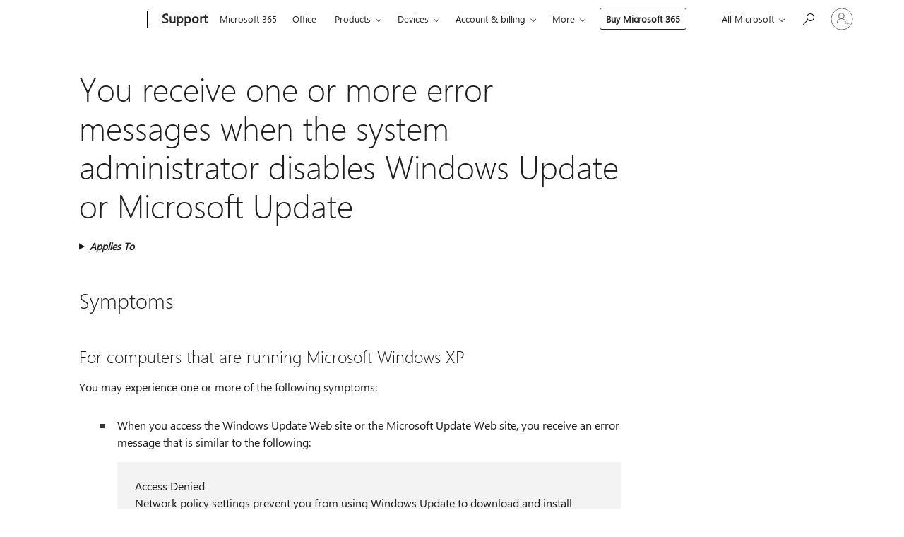

--- FILE ---
content_type: text/html; charset=utf-8
request_url: https://login.microsoftonline.com/common/oauth2/v2.0/authorize?client_id=ee272b19-4411-433f-8f28-5c13cb6fd407&redirect_uri=https%3A%2F%2Fsupport.microsoft.com%2Fsignin-oidc&response_type=code%20id_token&scope=openid%20profile%20offline_access&response_mode=form_post&nonce=639054954634285210.ODI2MmUxMzEtMjAwZi00ZGY0LWEzNGEtNGFmNjllYjk4ZTY5NTNmMWU2NGYtOGUyMS00MjhiLWEzYmEtYjc4ZTczMDYxNDc3&prompt=none&nopa=2&state=CfDJ8MF9taR5d3RHoynoKQkxN0BjzPPRN6QlbRsWWr7734WD7I1jFu__LModeflu5MX627Lwarh8jqa34eQomhHTouv-OUKpwRRy9j6A3o6vXlW072jmHkhVzCh-LeXxyAM2OD6kX869pueGb1Mgnb2xbUmPoPtCVg8VDLRAAcNxxQ3h9NS14lx7Mml2WieaSeRHpiLd0FR4S_vH79sNhGSs4kg-LDv6FSHCAKAFtORVYI43NZOry2jVe0Gq_7nMZ4W8SDg-gT1yrhkGPzXPULhlFFCBiumnNO-hfkFpQAadyCKKTvjq6sZbLyzzNQ4vf4xdlAHSPaUB7wGMrGhce5NTot31c52H8DlUZDWHL669Yrgx&x-client-SKU=ID_NET8_0&x-client-ver=8.12.1.0&sso_reload=true
body_size: 9989
content:


<!-- Copyright (C) Microsoft Corporation. All rights reserved. -->
<!DOCTYPE html>
<html>
<head>
    <title>Redirecting</title>
    <meta http-equiv="Content-Type" content="text/html; charset=UTF-8">
    <meta http-equiv="X-UA-Compatible" content="IE=edge">
    <meta name="viewport" content="width=device-width, initial-scale=1.0, maximum-scale=2.0, user-scalable=yes">
    <meta http-equiv="Pragma" content="no-cache">
    <meta http-equiv="Expires" content="-1">
    <meta name="PageID" content="FetchSessions" />
    <meta name="SiteID" content="" />
    <meta name="ReqLC" content="1033" />
    <meta name="LocLC" content="en-US" />

    
<meta name="robots" content="none" />

<script type="text/javascript" nonce='wIjmaLp-T0ewEunylx48Hg'>//<![CDATA[
$Config={"urlGetCredentialType":"https://login.microsoftonline.com/common/GetCredentialType?mkt=en-US","urlGoToAADError":"https://login.live.com/oauth20_authorize.srf?client_id=ee272b19-4411-433f-8f28-5c13cb6fd407\u0026scope=openid+profile+offline_access\u0026redirect_uri=https%3a%2f%2fsupport.microsoft.com%2fsignin-oidc\u0026response_type=code+id_token\u0026state=[base64]\u0026response_mode=form_post\u0026nonce=639054954634285210.ODI2MmUxMzEtMjAwZi00ZGY0LWEzNGEtNGFmNjllYjk4ZTY5NTNmMWU2NGYtOGUyMS00MjhiLWEzYmEtYjc4ZTczMDYxNDc3\u0026prompt=none\u0026x-client-SKU=ID_NET8_0\u0026x-client-Ver=8.12.1.0\u0026uaid=fb118ffd47604752a894b4f8b2429fe6\u0026msproxy=1\u0026issuer=mso\u0026tenant=common\u0026ui_locales=en-US\u0026epctrc=EBIP8w6SSxutOmnhsaVtAFvcjqScJMqfz12Iqznpqws%3d8%3a1%3aCANARY%3agKkoQ0JBJ3Gv5PKUxJOuRtxOWAv1kYr0N5dkhwBbvNg%3d\u0026epct=[base64]\u0026jshs=0\u0026nopa=2","urlAppError":"https://support.microsoft.com/signin-oidc","oAppRedirectErrorPostParams":{"error":"interaction_required","error_description":"Session information is not sufficient for single-sign-on.","state":"[base64]"},"iMaxStackForKnockoutAsyncComponents":10000,"fShowButtons":true,"urlCdn":"https://aadcdn.msftauth.net/shared/1.0/","urlDefaultFavicon":"https://aadcdn.msftauth.net/shared/1.0/content/images/favicon_a_eupayfgghqiai7k9sol6lg2.ico","urlPost":"/common/login","iPawnIcon":0,"sPOST_Username":"","fEnableNumberMatching":true,"sFT":"[base64]","sFTName":"flowToken","sCtx":"[base64]","fEnableOneDSClientTelemetry":true,"dynamicTenantBranding":null,"staticTenantBranding":null,"oAppCobranding":{},"iBackgroundImage":4,"arrSessions":[],"urlMsaStaticMeControl":"https://login.live.com/Me.htm?v=3","urlReportStaticMeControlTelemetry":"https://login.microsoftonline.com/common/instrumentation/reportstaticmecontroltelemetry","fApplicationInsightsEnabled":false,"iApplicationInsightsEnabledPercentage":0,"urlSetDebugMode":"https://login.microsoftonline.com/common/debugmode","fEnableCssAnimation":true,"fDisableAnimationIfAnimationEndUnsupported":true,"fSsoFeasible":true,"fAllowGrayOutLightBox":true,"fProvideV2SsoImprovements":true,"fUseMsaSessionState":true,"fIsRemoteNGCSupported":true,"urlLogin":"https://login.microsoftonline.com/common/reprocess?ctx=[base64]","urlDssoStatus":"https://login.microsoftonline.com/common/instrumentation/dssostatus","iSessionPullType":3,"fUseSameSite":true,"iAllowedIdentities":2,"isGlobalTenant":true,"uiflavor":1001,"fShouldPlatformKeyBeSuppressed":true,"fLoadStringCustomizationPromises":true,"fUseAlternateTextForSwitchToCredPickerLink":true,"fOfflineAccountVisible":false,"fEnableUserStateFix":true,"fShowAccessPassPeek":true,"fUpdateSessionPollingLogic":true,"fEnableShowPickerCredObservable":true,"fFetchSessionsSkipDsso":true,"fIsCiamUserFlowUxNewLogicEnabled":true,"fUseNonMicrosoftDefaultBrandingForCiam":true,"sCompanyDisplayName":"Microsoft Services","fRemoveCustomCss":true,"fFixUICrashForApiRequestHandler":true,"fShowUpdatedKoreanPrivacyFooter":true,"fUsePostCssHotfix":true,"fFixUserFlowBranding":true,"fEnablePasskeyNullFix":true,"fEnableRefreshCookiesFix":true,"fEnableWebNativeBridgeInterstitialUx":true,"fEnableWindowParentingFix":true,"fEnableNativeBridgeErrors":true,"urlAcmaServerPath":"https://login.microsoftonline.com","sTenantId":"common","sMkt":"en-US","fIsDesktop":true,"fUpdateConfigInit":true,"fLogDisallowedCssProperties":true,"fDisallowExternalFonts":true,"scid":1013,"hpgact":1800,"hpgid":7,"apiCanary":"[base64]","canary":"EBIP8w6SSxutOmnhsaVtAFvcjqScJMqfz12Iqznpqws=8:1:CANARY:gKkoQ0JBJ3Gv5PKUxJOuRtxOWAv1kYr0N5dkhwBbvNg=","sCanaryTokenName":"canary","fSkipRenderingNewCanaryToken":false,"fEnableNewCsrfProtection":true,"correlationId":"fb118ffd-4760-4752-a894-b4f8b2429fe6","sessionId":"73b7f515-b66e-4113-8f18-200058672d00","sRingId":"R5","locale":{"mkt":"en-US","lcid":1033},"slMaxRetry":2,"slReportFailure":true,"strings":{"desktopsso":{"authenticatingmessage":"Trying to sign you in"}},"enums":{"ClientMetricsModes":{"None":0,"SubmitOnPost":1,"SubmitOnRedirect":2,"InstrumentPlt":4}},"urls":{"instr":{"pageload":"https://login.microsoftonline.com/common/instrumentation/reportpageload","dssostatus":"https://login.microsoftonline.com/common/instrumentation/dssostatus"}},"browser":{"ltr":1,"Chrome":1,"_Mac":1,"_M131":1,"_D0":1,"Full":1,"RE_WebKit":1,"b":{"name":"Chrome","major":131,"minor":0},"os":{"name":"OSX","version":"10.15.7"},"V":"131.0"},"watson":{"url":"/common/handlers/watson","bundle":"https://aadcdn.msftauth.net/ests/2.1/content/cdnbundles/watson.min_q5ptmu8aniymd4ftuqdkda2.js","sbundle":"https://aadcdn.msftauth.net/ests/2.1/content/cdnbundles/watsonsupportwithjquery.3.5.min_dc940oomzau4rsu8qesnvg2.js","fbundle":"https://aadcdn.msftauth.net/ests/2.1/content/cdnbundles/frameworksupport.min_oadrnc13magb009k4d20lg2.js","resetErrorPeriod":5,"maxCorsErrors":-1,"maxInjectErrors":5,"maxErrors":10,"maxTotalErrors":3,"expSrcs":["https://login.microsoftonline.com","https://aadcdn.msauth.net/","https://aadcdn.msftauth.net/",".login.microsoftonline.com"],"envErrorRedirect":true,"envErrorUrl":"/common/handlers/enverror"},"loader":{"cdnRoots":["https://aadcdn.msauth.net/","https://aadcdn.msftauth.net/"],"logByThrowing":true},"serverDetails":{"slc":"ProdSlices","dc":"WUS3","ri":"PH2XXXX","ver":{"v":[2,1,23276,2]},"rt":"2026-01-31T22:31:04","et":11},"clientEvents":{"enabled":true,"telemetryEnabled":true,"useOneDSEventApi":true,"flush":60000,"autoPost":true,"autoPostDelay":1000,"minEvents":1,"maxEvents":1,"pltDelay":500,"appInsightsConfig":{"instrumentationKey":"69adc3c768bd4dc08c19416121249fcc-66f1668a-797b-4249-95e3-6c6651768c28-7293","webAnalyticsConfiguration":{"autoCapture":{"jsError":true}}},"defaultEventName":"IDUX_ESTSClientTelemetryEvent_WebWatson","serviceID":3,"endpointUrl":""},"fApplyAsciiRegexOnInput":true,"country":"US","fBreakBrandingSigninString":true,"bsso":{"states":{"START":"start","INPROGRESS":"in-progress","END":"end","END_SSO":"end-sso","END_USERS":"end-users"},"nonce":"AwABEgEAAAADAOz_BQD0_8U986mpgcjihR8OnkORC6ZDvqAwJYYG6LhKt0Jq8YpYiRFetsgLqB5WoPm921KXzc4VA1Ff5Hn7039Qh-t3mQUgAA","overallTimeoutMs":4000,"telemetry":{"type":"ChromeSsoTelemetry","nonce":"AwABDwEAAAADAOz_BQD0_5-NNYqK264vcdO9BioKOZ0drcZB3PvPosmrFA4NVf7My4S-QjdY0iN5gkeNmxytE08DuGtfIVmZxEXrRibO4GlfkNYqT80cZb1JOcnAox90IAA","reportStates":[]},"redirectEndStates":["end"],"cookieNames":{"aadSso":"AADSSO","winSso":"ESTSSSO","ssoTiles":"ESTSSSOTILES","ssoPulled":"SSOCOOKIEPULLED","userList":"ESTSUSERLIST"},"type":"chrome","reason":"Pull suppressed because it was already attempted and the current URL was reloaded."},"urlNoCookies":"https://login.microsoftonline.com/cookiesdisabled","fTrimChromeBssoUrl":true,"inlineMode":5,"fShowCopyDebugDetailsLink":true,"fTenantBrandingCdnAddEventHandlers":true,"fAddTryCatchForIFrameRedirects":true};
//]]></script> 
<script type="text/javascript" nonce='wIjmaLp-T0ewEunylx48Hg'>//<![CDATA[
!function(){var e=window,r=e.$Debug=e.$Debug||{},t=e.$Config||{};if(!r.appendLog){var n=[],o=0;r.appendLog=function(e){var r=t.maxDebugLog||25,i=(new Date).toUTCString()+":"+e;n.push(o+":"+i),n.length>r&&n.shift(),o++},r.getLogs=function(){return n}}}(),function(){function e(e,r){function t(i){var a=e[i];if(i<n-1){return void(o.r[a]?t(i+1):o.when(a,function(){t(i+1)}))}r(a)}var n=e.length;t(0)}function r(e,r,i){function a(){var e=!!s.method,o=e?s.method:i[0],a=s.extraArgs||[],u=n.$WebWatson;try{
var c=t(i,!e);if(a&&a.length>0){for(var d=a.length,l=0;l<d;l++){c.push(a[l])}}o.apply(r,c)}catch(e){return void(u&&u.submitFromException&&u.submitFromException(e))}}var s=o.r&&o.r[e];return r=r||this,s&&(s.skipTimeout?a():n.setTimeout(a,0)),s}function t(e,r){return Array.prototype.slice.call(e,r?1:0)}var n=window;n.$Do||(n.$Do={"q":[],"r":[],"removeItems":[],"lock":0,"o":[]});var o=n.$Do;o.when=function(t,n){function i(e){r(e,a,s)||o.q.push({"id":e,"c":a,"a":s})}var a=0,s=[],u=1;"function"==typeof n||(a=n,
u=2);for(var c=u;c<arguments.length;c++){s.push(arguments[c])}t instanceof Array?e(t,i):i(t)},o.register=function(e,t,n){if(!o.r[e]){o.o.push(e);var i={};if(t&&(i.method=t),n&&(i.skipTimeout=n),arguments&&arguments.length>3){i.extraArgs=[];for(var a=3;a<arguments.length;a++){i.extraArgs.push(arguments[a])}}o.r[e]=i,o.lock++;try{for(var s=0;s<o.q.length;s++){var u=o.q[s];u.id==e&&r(e,u.c,u.a)&&o.removeItems.push(u)}}catch(e){throw e}finally{if(0===--o.lock){for(var c=0;c<o.removeItems.length;c++){
for(var d=o.removeItems[c],l=0;l<o.q.length;l++){if(o.q[l]===d){o.q.splice(l,1);break}}}o.removeItems=[]}}}},o.unregister=function(e){o.r[e]&&delete o.r[e]}}(),function(e,r){function t(){if(!a){if(!r.body){return void setTimeout(t)}a=!0,e.$Do.register("doc.ready",0,!0)}}function n(){if(!s){if(!r.body){return void setTimeout(n)}t(),s=!0,e.$Do.register("doc.load",0,!0),i()}}function o(e){(r.addEventListener||"load"===e.type||"complete"===r.readyState)&&t()}function i(){
r.addEventListener?(r.removeEventListener("DOMContentLoaded",o,!1),e.removeEventListener("load",n,!1)):r.attachEvent&&(r.detachEvent("onreadystatechange",o),e.detachEvent("onload",n))}var a=!1,s=!1;if("complete"===r.readyState){return void setTimeout(n)}!function(){r.addEventListener?(r.addEventListener("DOMContentLoaded",o,!1),e.addEventListener("load",n,!1)):r.attachEvent&&(r.attachEvent("onreadystatechange",o),e.attachEvent("onload",n))}()}(window,document),function(){function e(){
return f.$Config||f.ServerData||{}}function r(e,r){var t=f.$Debug;t&&t.appendLog&&(r&&(e+=" '"+(r.src||r.href||"")+"'",e+=", id:"+(r.id||""),e+=", async:"+(r.async||""),e+=", defer:"+(r.defer||"")),t.appendLog(e))}function t(){var e=f.$B;if(void 0===d){if(e){d=e.IE}else{var r=f.navigator.userAgent;d=-1!==r.indexOf("MSIE ")||-1!==r.indexOf("Trident/")}}return d}function n(){var e=f.$B;if(void 0===l){if(e){l=e.RE_Edge}else{var r=f.navigator.userAgent;l=-1!==r.indexOf("Edge")}}return l}function o(e){
var r=e.indexOf("?"),t=r>-1?r:e.length,n=e.lastIndexOf(".",t);return e.substring(n,n+v.length).toLowerCase()===v}function i(){var r=e();return(r.loader||{}).slReportFailure||r.slReportFailure||!1}function a(){return(e().loader||{}).redirectToErrorPageOnLoadFailure||!1}function s(){return(e().loader||{}).logByThrowing||!1}function u(e){if(!t()&&!n()){return!1}var r=e.src||e.href||"";if(!r){return!0}if(o(r)){var i,a,s;try{i=e.sheet,a=i&&i.cssRules,s=!1}catch(e){s=!0}if(i&&!a&&s){return!0}
if(i&&a&&0===a.length){return!0}}return!1}function c(){function t(e){g.getElementsByTagName("head")[0].appendChild(e)}function n(e,r,t,n){var u=null;return u=o(e)?i(e):"script"===n.toLowerCase()?a(e):s(e,n),r&&(u.id=r),"function"==typeof u.setAttribute&&(u.setAttribute("crossorigin","anonymous"),t&&"string"==typeof t&&u.setAttribute("integrity",t)),u}function i(e){var r=g.createElement("link");return r.rel="stylesheet",r.type="text/css",r.href=e,r}function a(e){
var r=g.createElement("script"),t=g.querySelector("script[nonce]");if(r.type="text/javascript",r.src=e,r.defer=!1,r.async=!1,t){var n=t.nonce||t.getAttribute("nonce");r.setAttribute("nonce",n)}return r}function s(e,r){var t=g.createElement(r);return t.src=e,t}function d(e,r){if(e&&e.length>0&&r){for(var t=0;t<e.length;t++){if(-1!==r.indexOf(e[t])){return!0}}}return!1}function l(r){if(e().fTenantBrandingCdnAddEventHandlers){var t=d(E,r)?E:b;if(!(t&&t.length>1)){return r}for(var n=0;n<t.length;n++){
if(-1!==r.indexOf(t[n])){var o=t[n+1<t.length?n+1:0],i=r.substring(t[n].length);return"https://"!==t[n].substring(0,"https://".length)&&(o="https://"+o,i=i.substring("https://".length)),o+i}}return r}if(!(b&&b.length>1)){return r}for(var a=0;a<b.length;a++){if(0===r.indexOf(b[a])){return b[a+1<b.length?a+1:0]+r.substring(b[a].length)}}return r}function f(e,t,n,o){if(r("[$Loader]: "+(L.failMessage||"Failed"),o),w[e].retry<y){return w[e].retry++,h(e,t,n),void c._ReportFailure(w[e].retry,w[e].srcPath)}n&&n()}
function v(e,t,n,o){if(u(o)){return f(e,t,n,o)}r("[$Loader]: "+(L.successMessage||"Loaded"),o),h(e+1,t,n);var i=w[e].onSuccess;"function"==typeof i&&i(w[e].srcPath)}function h(e,o,i){if(e<w.length){var a=w[e];if(!a||!a.srcPath){return void h(e+1,o,i)}a.retry>0&&(a.srcPath=l(a.srcPath),a.origId||(a.origId=a.id),a.id=a.origId+"_Retry_"+a.retry);var s=n(a.srcPath,a.id,a.integrity,a.tagName);s.onload=function(){v(e,o,i,s)},s.onerror=function(){f(e,o,i,s)},s.onreadystatechange=function(){
"loaded"===s.readyState?setTimeout(function(){v(e,o,i,s)},500):"complete"===s.readyState&&v(e,o,i,s)},t(s),r("[$Loader]: Loading '"+(a.srcPath||"")+"', id:"+(a.id||""))}else{o&&o()}}var p=e(),y=p.slMaxRetry||2,m=p.loader||{},b=m.cdnRoots||[],E=m.tenantBrandingCdnRoots||[],L=this,w=[];L.retryOnError=!0,L.successMessage="Loaded",L.failMessage="Error",L.Add=function(e,r,t,n,o,i){e&&w.push({"srcPath":e,"id":r,"retry":n||0,"integrity":t,"tagName":o||"script","onSuccess":i})},L.AddForReload=function(e,r){
var t=e.src||e.href||"";L.Add(t,"AddForReload",e.integrity,1,e.tagName,r)},L.AddIf=function(e,r,t){e&&L.Add(r,t)},L.Load=function(e,r){h(0,e,r)}}var d,l,f=window,g=f.document,v=".css";c.On=function(e,r,t){if(!e){throw"The target element must be provided and cannot be null."}r?c.OnError(e,t):c.OnSuccess(e,t)},c.OnSuccess=function(e,t){if(!e){throw"The target element must be provided and cannot be null."}if(u(e)){return c.OnError(e,t)}var n=e.src||e.href||"",o=i(),s=a();r("[$Loader]: Loaded",e);var d=new c
;d.failMessage="Reload Failed",d.successMessage="Reload Success",d.Load(null,function(){if(o){throw"Unexpected state. ResourceLoader.Load() failed despite initial load success. ['"+n+"']"}s&&(document.location.href="/error.aspx?err=504")})},c.OnError=function(e,t){var n=e.src||e.href||"",o=i(),s=a();if(!e){throw"The target element must be provided and cannot be null."}r("[$Loader]: Failed",e);var u=new c;u.failMessage="Reload Failed",u.successMessage="Reload Success",u.AddForReload(e,t),
u.Load(null,function(){if(o){throw"Failed to load external resource ['"+n+"']"}s&&(document.location.href="/error.aspx?err=504")}),c._ReportFailure(0,n)},c._ReportFailure=function(e,r){if(s()&&!t()){throw"[Retry "+e+"] Failed to load external resource ['"+r+"'], reloading from fallback CDN endpoint"}},f.$Loader=c}(),function(){function e(){if(!E){var e=new h.$Loader;e.AddIf(!h.jQuery,y.sbundle,"WebWatson_DemandSupport"),y.sbundle=null,delete y.sbundle,e.AddIf(!h.$Api,y.fbundle,"WebWatson_DemandFramework"),
y.fbundle=null,delete y.fbundle,e.Add(y.bundle,"WebWatson_DemandLoaded"),e.Load(r,t),E=!0}}function r(){if(h.$WebWatson){if(h.$WebWatson.isProxy){return void t()}m.when("$WebWatson.full",function(){for(;b.length>0;){var e=b.shift();e&&h.$WebWatson[e.cmdName].apply(h.$WebWatson,e.args)}})}}function t(){if(!h.$WebWatson||h.$WebWatson.isProxy){if(!L&&JSON){try{var e=new XMLHttpRequest;e.open("POST",y.url),e.setRequestHeader("Accept","application/json"),
e.setRequestHeader("Content-Type","application/json; charset=UTF-8"),e.setRequestHeader("canary",p.apiCanary),e.setRequestHeader("client-request-id",p.correlationId),e.setRequestHeader("hpgid",p.hpgid||0),e.setRequestHeader("hpgact",p.hpgact||0);for(var r=-1,t=0;t<b.length;t++){if("submit"===b[t].cmdName){r=t;break}}var o=b[r]?b[r].args||[]:[],i={"sr":y.sr,"ec":"Failed to load external resource [Core Watson files]","wec":55,"idx":1,"pn":p.pgid||"","sc":p.scid||0,"hpg":p.hpgid||0,
"msg":"Failed to load external resource [Core Watson files]","url":o[1]||"","ln":0,"ad":0,"an":!1,"cs":"","sd":p.serverDetails,"ls":null,"diag":v(y)};e.send(JSON.stringify(i))}catch(e){}L=!0}y.loadErrorUrl&&window.location.assign(y.loadErrorUrl)}n()}function n(){b=[],h.$WebWatson=null}function o(r){return function(){var t=arguments;b.push({"cmdName":r,"args":t}),e()}}function i(){var e=["foundException","resetException","submit"],r=this;r.isProxy=!0;for(var t=e.length,n=0;n<t;n++){var i=e[n];i&&(r[i]=o(i))}
}function a(e,r,t,n,o,i,a){var s=h.event;return i||(i=l(o||s,a?a+2:2)),h.$Debug&&h.$Debug.appendLog&&h.$Debug.appendLog("[WebWatson]:"+(e||"")+" in "+(r||"")+" @ "+(t||"??")),$.submit(e,r,t,n,o||s,i,a)}function s(e,r){return{"signature":e,"args":r,"toString":function(){return this.signature}}}function u(e){for(var r=[],t=e.split("\n"),n=0;n<t.length;n++){r.push(s(t[n],[]))}return r}function c(e){for(var r=[],t=e.split("\n"),n=0;n<t.length;n++){var o=s(t[n],[]);t[n+1]&&(o.signature+="@"+t[n+1],n++),r.push(o)
}return r}function d(e){if(!e){return null}try{if(e.stack){return u(e.stack)}if(e.error){if(e.error.stack){return u(e.error.stack)}}else if(window.opera&&e.message){return c(e.message)}}catch(e){}return null}function l(e,r){var t=[];try{for(var n=arguments.callee;r>0;){n=n?n.caller:n,r--}for(var o=0;n&&o<w;){var i="InvalidMethod()";try{i=n.toString()}catch(e){}var a=[],u=n.args||n.arguments;if(u){for(var c=0;c<u.length;c++){a[c]=u[c]}}t.push(s(i,a)),n=n.caller,o++}}catch(e){t.push(s(e.toString(),[]))}
var l=d(e);return l&&(t.push(s("--- Error Event Stack -----------------",[])),t=t.concat(l)),t}function f(e){if(e){try{var r=/function (.{1,})\(/,t=r.exec(e.constructor.toString());return t&&t.length>1?t[1]:""}catch(e){}}return""}function g(e){if(e){try{if("string"!=typeof e&&JSON&&JSON.stringify){var r=f(e),t=JSON.stringify(e);return t&&"{}"!==t||(e.error&&(e=e.error,r=f(e)),(t=JSON.stringify(e))&&"{}"!==t||(t=e.toString())),r+":"+t}}catch(e){}}return""+(e||"")}function v(e){var r=[];try{
if(jQuery?(r.push("jQuery v:"+jQuery().jquery),jQuery.easing?r.push("jQuery.easing:"+JSON.stringify(jQuery.easing)):r.push("jQuery.easing is not defined")):r.push("jQuery is not defined"),e&&e.expectedVersion&&r.push("Expected jQuery v:"+e.expectedVersion),m){var t,n="";for(t=0;t<m.o.length;t++){n+=m.o[t]+";"}for(r.push("$Do.o["+n+"]"),n="",t=0;t<m.q.length;t++){n+=m.q[t].id+";"}r.push("$Do.q["+n+"]")}if(h.$Debug&&h.$Debug.getLogs){var o=h.$Debug.getLogs();o&&o.length>0&&(r=r.concat(o))}if(b){
for(var i=0;i<b.length;i++){var a=b[i];if(a&&"submit"===a.cmdName){try{if(JSON&&JSON.stringify){var s=JSON.stringify(a);s&&r.push(s)}}catch(e){r.push(g(e))}}}}}catch(e){r.push(g(e))}return r}var h=window,p=h.$Config||{},y=p.watson,m=h.$Do;if(!h.$WebWatson&&y){var b=[],E=!1,L=!1,w=10,$=h.$WebWatson=new i;$.CB={},$._orgErrorHandler=h.onerror,h.onerror=a,$.errorHooked=!0,m.when("jQuery.version",function(e){y.expectedVersion=e}),m.register("$WebWatson")}}(),function(){function e(e,r){
for(var t=r.split("."),n=t.length,o=0;o<n&&null!==e&&void 0!==e;){e=e[t[o++]]}return e}function r(r){var t=null;return null===u&&(u=e(i,"Constants")),null!==u&&r&&(t=e(u,r)),null===t||void 0===t?"":t.toString()}function t(t){var n=null;return null===a&&(a=e(i,"$Config.strings")),null!==a&&t&&(n=e(a,t.toLowerCase())),null!==n&&void 0!==n||(n=r(t)),null===n||void 0===n?"":n.toString()}function n(e,r){var n=null;return e&&r&&r[e]&&(n=t("errors."+r[e])),n||(n=t("errors."+e)),n||(n=t("errors."+c)),n||(n=t(c)),n}
function o(t){var n=null;return null===s&&(s=e(i,"$Config.urls")),null!==s&&t&&(n=e(s,t.toLowerCase())),null!==n&&void 0!==n||(n=r(t)),null===n||void 0===n?"":n.toString()}var i=window,a=null,s=null,u=null,c="GENERIC_ERROR";i.GetString=t,i.GetErrorString=n,i.GetUrl=o}(),function(){var e=window,r=e.$Config||{};e.$B=r.browser||{}}(),function(){function e(e,r,t){e&&e.addEventListener?e.addEventListener(r,t):e&&e.attachEvent&&e.attachEvent("on"+r,t)}function r(r,t){e(document.getElementById(r),"click",t)}
function t(r,t){var n=document.getElementsByName(r);n&&n.length>0&&e(n[0],"click",t)}var n=window;n.AddListener=e,n.ClickEventListenerById=r,n.ClickEventListenerByName=t}();
//]]></script> 
<script type="text/javascript" nonce='wIjmaLp-T0ewEunylx48Hg'>//<![CDATA[
!function(t,e){!function(){var n=e.getElementsByTagName("head")[0];n&&n.addEventListener&&(n.addEventListener("error",function(e){null!==e.target&&"cdn"===e.target.getAttribute("data-loader")&&t.$Loader.OnError(e.target)},!0),n.addEventListener("load",function(e){null!==e.target&&"cdn"===e.target.getAttribute("data-loader")&&t.$Loader.OnSuccess(e.target)},!0))}()}(window,document);
//]]></script>
    <script type="text/javascript" nonce='wIjmaLp-T0ewEunylx48Hg'>
        ServerData = $Config;
    </script>

    <script data-loader="cdn" crossorigin="anonymous" src="https://aadcdn.msftauth.net/shared/1.0/content/js/FetchSessions_Core_Zrgqf3NDZY6QoRSGjvZAAQ2.js" integrity='sha384-ZiCm7FNkvHCzGABuQsNqI+NbQpuukT8O8DH+5NRo+GBSrdhUPzoMJLcFvVj8ky+R' nonce='wIjmaLp-T0ewEunylx48Hg'></script>

</head>
<body data-bind="defineGlobals: ServerData" style="display: none">
</body>
</html>